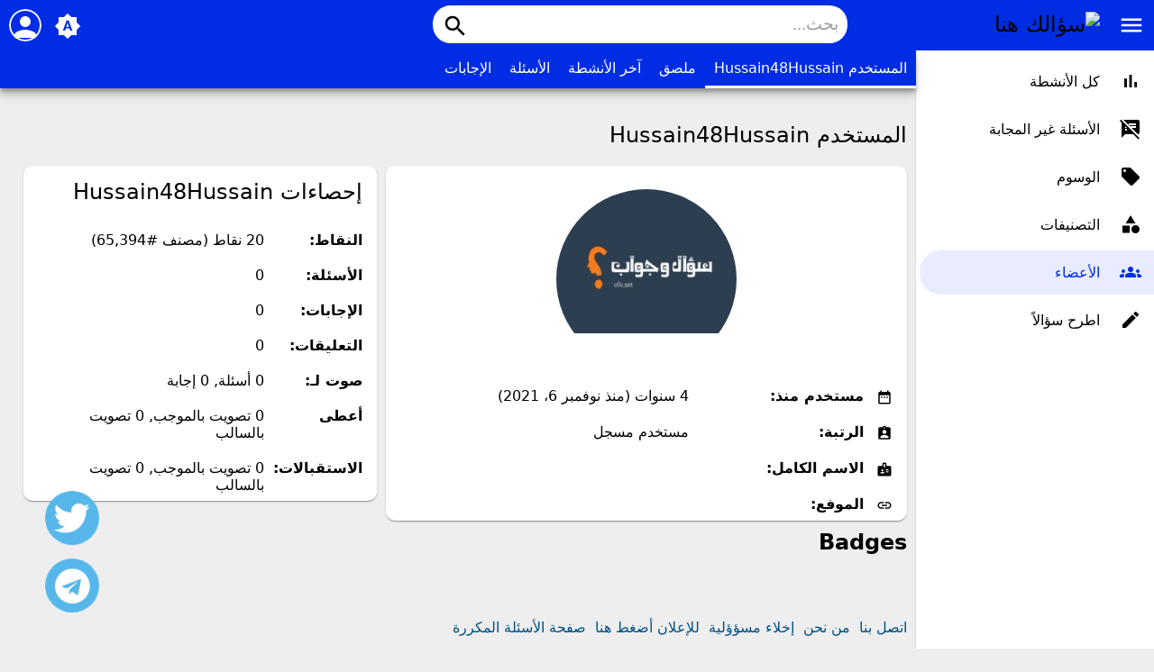

--- FILE ---
content_type: text/html; charset=utf-8
request_url: https://o0s.net/user/Hussain48Hussain
body_size: 31398
content:
<!DOCTYPE html>
<html lang="ar">
<!-- Powered by Question2Answer - http://www.question2answer.org/ -->
<head>
<meta charset="utf-8">
<title>المستخدم Hussain48Hussain - سؤالك هنا</title>
<meta name="viewport" content="width=device-width, initial-scale=1">
<meta name="theme-color" content="#002de3">
<link rel="manifest" href="../qa-theme/MayroPro-master/manifest.webmanifest">
<link rel="preconnect" href="https://fonts.googleapis.com">
<link rel="preconnect" href="https://fonts.gstatic.com" crossorigin>
<link rel="stylesheet" href="https://fonts.googleapis.com/icon?family=Material+Icons">
<link rel="stylesheet" href="../qa-theme/MayroPro-master/qa-styles.min.css?1.8.6">
<link rel="stylesheet" href="../qa-theme/MayroPro-master/qa-styles-rtl.min.css?1.8.6">
<link rel="stylesheet" href="../qa-plugin/q2a-social-share-master/css/social-share.css?1.6.1">
<style type="text/css"></style>
<link rel="search" type="application/opensearchdescription+xml" title="سؤالك هنا" href="../opensearch.xml">
<!-- Global site tag (gtag.js) - Google Analytics -->
<script async src="https://www.googletagmanager.com/gtag/js?id=UA-172995569-1"></script>
<script>
  window.dataLayer = window.dataLayer || [];
  function gtag(){dataLayer.push(arguments);}
  gtag('js', new Date());

  gtag('config', 'UA-172995569-1');
</script>

<!-- Google Tag Manager -->
<script>(function(w,d,s,l,i){w[l]=w[l]||[];w[l].push({'gtm.start':
new Date().getTime(),event:'gtm.js'});var f=d.getElementsByTagName(s)[0],
j=d.createElement(s),dl=l!='dataLayer'?'&l='+l:'';j.async=true;j.src=
'https://www.googletagmanager.com/gtm.js?id='+i+dl;f.parentNode.insertBefore(j,f);
})(window,document,'script','dataLayer','GTM-WDPBHRH');</script>
<!-- End Google Tag Manager -->

<!-- Google Tag Manager (noscript) -->
<noscript><iframe src="https://www.googletagmanager.com/ns.html?id=GTM-WDPBHRH"
height="0" width="0" style="display:none;visibility:hidden"></iframe></noscript>
<!-- End Google Tag Manager (noscript) -->

<script async src="https://pagead2.googlesyndication.com/pagead/js/adsbygoogle.js?client=ca-pub-7033242553613036"
     crossorigin="anonymous"></script>
<!-- Pixel Code - https://l0.lc/ -->
<script defer src="https://l0.lc/pixel/q2K87BNxaipbLpvE"></script>
<!-- END Pixel Code -->
<script>
var qa_root = '..\/';
var qa_request = 'user\/Hussain48Hussain';
</script>
<script src="../qa-content/jquery-3.5.1.min.js"></script>
<script src="../qa-content/qa-global.js?1.8.6"></script>
<script src="../qa-theme/MayroPro-master/js/main.min.js?1.8.6" async></script>

					<link rel="preload" as="style" href="../qa-plugin/q2a-badges-master/css/badges-styles.min.css?v=54" onload="this.onload=null;this.rel='stylesheet'">
					<noscript><link rel="stylesheet" href="../qa-plugin/q2a-badges-master/css/badges-styles.min.css?v=54"></noscript>
				

					<link rel="preload" as="style" href="../qa-plugin/q2a-badges-master/css/badges-rtl-style.css?v=54" onload="this.onload=null;this.rel='stylesheet'">
					<noscript><link rel="stylesheet" href="../qa-plugin/q2a-badges-master/css/badges-rtl-style.css?v=54"></noscript>
				
</head>
<body
class="qa-template-user qa-body-js-off"
dir="rtl"
>
<script>
var b = document.getElementsByTagName('body')[0];
b.className = b.className.replace('qa-body-js-off', 'qa-body-js-on');
</script>
<!-- Histats.com  (div with counter) --><div id="histats_counter"></div>
<!-- Histats.com  START  (aync)-->
<script type="text/javascript">var _Hasync= _Hasync|| [];
_Hasync.push(['Histats.startgif', '1,4417099,4,10045,"div#histatsC {position: absolute;top:0px;left:0px;}body>div#histatsC {position: fixed;}"']);
_Hasync.push(['Histats.fasi', '1']);
_Hasync.push(['Histats.track_hits', '']);
(function() {
var hs = document.createElement('script'); hs.type = 'text/javascript'; hs.async = true;
hs.src = ('//s10.histats.com/js15_gif_as.js');
(document.getElementsByTagName('head')[0] || document.getElementsByTagName('body')[0]).appendChild(hs);
})();</script>
<noscript><a href="/" alt="" target="_blank" ><div id="histatsC"><img border="0" src="//s4is.histats.com/stats/i/4417099.gif?4417099&103"></div></a>
</noscript>
<!-- Histats.com  END  -->
      <link rel="stylesheet" href="https://use.fontawesome.com/releases/v5.4.2/css/all.css"/><a href="https://t.me/Officialo0s" class="tel" target="_blank"><i class="fab fa-telegram t"></i></a><style>.tel{position:fixed;width:60px;height:60px;bottom:40px;left:50px;background-color:#57b7eb;color:#FFF;border-radius:50px;text-align:center;font-size:40px;z-index:100} .t{color:#FFF;margin-top:10px} .tel{animation:pulse 2s infinite} .tel:hover{box-shadow: 2px 2px 11px rgb(0 0 0 / 70%);}   @keyframes btnun-what{10%{transform:translate(0,200px)}50%{transform:translate(0,-40px)}70%{transform:scale(1.1)}} @keyframes pulse{50%{transform:scale(1.1)}}   </style>
<div class="qa-body-wrapper">
<div class="qa-header">
<div class="qa-logo">
<a href="../" class="qa-logo-link" title="سؤالك هنا"><img src="https://up6.cc/2024/01/170505769774591.gif" width="200" height="40" alt="سؤالك هنا"></a>
</div>
<i id="menu-toggle" onclick="toggleMenu()" class="material-icons">menu</i>
<i id="search-toggle"  onclick="toggleSearch()" class="material-icons">search</i>
<div id="user-toggle" onclick="toggleUser()">
<div class="login-person"><i class="material-icons">person</i></div>
</div>
<div id="qa-nav-user">
<div class="qa-nav-user">
<ul class="qa-nav-user-list">
<li class="qa-nav-user-item qa-nav-user-login">
<a href="../login?to=user%2FHussain48Hussain" class="qa-nav-user-link">تسجيل الدخول</a>
</li>
<li class="qa-nav-user-item qa-nav-user-register">
<a href="../register?to=user%2FHussain48Hussain" class="qa-nav-user-link">تسجيل</a>
</li>
</ul>
<div class="qa-nav-user-clear">
</div>
</div>
<div id="qa-nav-user-clear" onclick="toggleUser()"></div>
</div>
<div id="qa-search">
<div class="qa-search">
<form method="get" action="../search">
<input type="text" placeholder="بحث..." name="q" value="" class="qa-search-field">
<button type="submit" class="qa-search-button"><i class="material-icons">search</i></button>
</form>
</div>
</div>
<div class="fab">
<i id="theme-toggle" class="material-icons" onclick="toggleTheme(this)" title="System default">brightness_auto</i>
</div>
<div id="qa-nav-main">
<div class="qa-logo">
<a href="../" class="qa-logo-link" title="سؤالك هنا"><img src="https://up6.cc/2024/01/170505769774591.gif" width="200" height="40" alt="سؤالك هنا"></a>
</div>
<div class="qa-nav-main">
<ul class="qa-nav-main-list">
<li class="qa-nav-main-item qa-nav-main-activity">
<a href="../activity" class="qa-nav-main-link">كل الأنشطة</a>
</li>
<li class="qa-nav-main-item qa-nav-main-unanswered">
<a href="../unanswered" class="qa-nav-main-link">الأسئلة غير المجابة</a>
</li>
<li class="qa-nav-main-item qa-nav-main-tag">
<a href="../tags" class="qa-nav-main-link">الوسوم</a>
</li>
<li class="qa-nav-main-item qa-nav-main-categories">
<a href="../categories" class="qa-nav-main-link">التصنيفات</a>
</li>
<li class="qa-nav-main-item qa-nav-main-user">
<a href="../users" class="qa-nav-main-link qa-nav-main-selected">الأعضاء</a>
</li>
<li class="qa-nav-main-item qa-nav-main-ask">
<a href="../ask" class="qa-nav-main-link">اطرح سؤالاً</a>
</li>
</ul>
<div class="qa-nav-main-clear">
</div>
</div>
</div>
<div id="qa-nav-main-clear" onclick="toggleMenu()"></div>
<div class="qa-nav-sub">
<ul class="qa-nav-sub-list">
<li class="qa-nav-sub-item qa-nav-sub-profile">
<a href="../user/Hussain48Hussain" class="qa-nav-sub-link qa-nav-sub-selected">المستخدم Hussain48Hussain</a>
</li>
<li class="qa-nav-sub-item qa-nav-sub-wall">
<a href="../user/Hussain48Hussain/wall" class="qa-nav-sub-link">ملصق</a>
</li>
<li class="qa-nav-sub-item qa-nav-sub-activity">
<a href="../user/Hussain48Hussain/activity" class="qa-nav-sub-link">آخر الأنشطة</a>
</li>
<li class="qa-nav-sub-item qa-nav-sub-questions">
<a href="../user/Hussain48Hussain/questions" class="qa-nav-sub-link">الأسئلة</a>
</li>
<li class="qa-nav-sub-item qa-nav-sub-answers">
<a href="../user/Hussain48Hussain/answers" class="qa-nav-sub-link">الإجابات</a>
</li>
</ul>
<div class="qa-nav-sub-clear">
</div>
</div>
<div class="qa-header-clear">
</div>
</div> <!-- END qa-header -->
<div class="qam-main-sidepanel">
<div class="qa-main">
<div class="qa-main-heading">
<h1>
المستخدم Hussain48Hussain
</h1>
</div>
<div class="badges-tabs-content">
<div class="qa-part-form-profile">
<form method="post" action="../user/Hussain48Hussain">
<table class="qa-form-wide-table">
<tbody id="avatar">
<tr>
<td class="qa-form-tall-data" colspan="2">
<div class="qa-form-tall-image"><a href="../user/Hussain48Hussain" class="qa-avatar-link"><img src="../?qa=image&amp;qa_blobid=2817371709964420177&amp;qa_size=250" width="250" height="200" class="qa-avatar-image" alt=""></a></div>
</td>
</tr>
</tbody>
<tr id="duration">
<td class="qa-form-wide-label">
مستخدم منذ:
</td>
<td class="qa-form-wide-data">
<span class="qa-form-wide-static">4 سنوات (منذ نوفمبر 6، 2021)</span>
</td>
</tr>
<tr id="level">
<td class="qa-form-wide-label">
الرتبة:
</td>
<td class="qa-form-wide-data">
<span class="qa-form-wide-static">مستخدم مسجل</span>
</td>
</tr>
<tr id="userfield-1">
<td class="qa-form-wide-label">
الاسم الكامل:
</td>
<td class="qa-form-wide-data">
<span class="qa-form-wide-static"></span>
</td>
</tr>
<tr id="userfield-3">
<td class="qa-form-wide-label">
الموفع:
</td>
<td class="qa-form-wide-data">
<span class="qa-form-wide-static"></span>
</td>
</tr>
</table>
</form>
</div>
<div class="qa-part-form-activity">
<h2><span id="activity">إحصاءات Hussain48Hussain</span></h2>
<table class="qa-form-wide-table">
<tr id="points">
<td class="qa-form-wide-label">
النقاط:
</td>
<td class="qa-form-wide-data">
<span class="qa-form-wide-static"><span class="qa-uf-user-points">20</span> نقاط (مصنف #<span class="qa-uf-user-rank">65,394</span>)</span>
</td>
</tr>
<tr id="questions">
<td class="qa-form-wide-label">
الأسئلة:
</td>
<td class="qa-form-wide-data">
<span class="qa-form-wide-static"><span class="qa-uf-user-q-posts">0</span></span>
</td>
</tr>
<tr id="answers">
<td class="qa-form-wide-label">
الإجابات:
</td>
<td class="qa-form-wide-data">
<span class="qa-form-wide-static"><span class="qa-uf-user-a-posts">0</span></span>
</td>
</tr>
<tr id="comments">
<td class="qa-form-wide-label">
التعليقات:
</td>
<td class="qa-form-wide-data">
<span class="qa-form-wide-static"><span class="qa-uf-user-c-posts">0</span></span>
</td>
</tr>
<tr id="votedon">
<td class="qa-form-wide-label">
صوت لـ:
</td>
<td class="qa-form-wide-data">
<span class="qa-form-wide-static"><span class="qa-uf-user-q-votes">0</span> أسئلة, <span class="qa-uf-user-a-votes">0</span> إجابة</span>
</td>
</tr>
<tr id="votegave">
<td class="qa-form-wide-label">
أعطى
</td>
<td class="qa-form-wide-data">
<span class="qa-form-wide-static"><span class="qa-uf-user-upvotes">0</span> تصويت بالموجب, <span class="qa-uf-user-downvotes">0</span> تصويت بالسالب</span>
</td>
</tr>
<tr id="votegot">
<td class="qa-form-wide-label">
الاستقبالات:
</td>
<td class="qa-form-wide-data">
<span class="qa-form-wide-static"><span class="qa-uf-user-upvoteds">0</span> تصويت بالموجب, <span class="qa-uf-user-downvoteds">0</span> تصويت بالسالب</span>
</td>
</tr>
</table>
</div>
<div class="qa-part-message-list">
<h2><span id="wall">ملصق لـ Hussain48Hussain</span></h2>
<div class="qa-error">
يرجى يا <a href="../login?to=user%2FHussain48Hussain">تسجيل الدخول</a> أو<a href="../register?to=user%2FHussain48Hussain">الاشتراك</a> للمشاركة في هذا ملصق الحائط.
</div>
<form name="wallpost" method="post" action="../user/Hussain48Hussain#wall">
<div class="qa-message-list-form">
<input name="qa_click" type="hidden" value="">
<input name="handle" type="hidden" value="Hussain48Hussain">
<input name="start" type="hidden" value="0">
<input name="code" type="hidden" value="0-1763730755-04ef6cf5c48dabb363909e0858a0eefc94c96bd9">
</div>
<div class="qa-message-list" id="wallmessages">
</div> <!-- END qa-message-list -->
</form>
</div>
<div class="qa-part-form-badges-list">
<h2>Badges</h2>
</div>
</div>
</div> <!-- END qa-main -->
<div class="qa-sidepanel">
<div class="qa-sidebar">
أسئلة وأجوبة | أسئلة و جواب | سؤالك هنا على جوجل | سؤالك هنا معلومات عامة | سؤالك هنا قصيرة | مسابقة سؤالك هنا | سؤالك هنا ديني | سؤالك هنا صعب | أسئلة واجوبة ذكاء | اريد إجابة سؤال | أسئلة عامة صعبة | فقرة سؤالك هنا | سؤالك هنا في الدين | أسئلة عامة سهلة | سؤال | وجواب | google | موقع | الإسلام | البحث | كتب | جواب | نتيجة | world | أسئلة | للمسابقات | مركز | مكتبة | محمد | com | لعبة | موسوعة | health | مجموعة | خدمات | اسئلة | app | التطبيقات | play | والجواب | support | واجوبة | عربي | سهلة | ومنوعة | صفحة | ألف | علم | الأعشاب | edition | وزارة | الأطفال | مكان | كتاب | pdf | الموقع | الرسمي | الشباب | عامة | الأسئلة | الدولي | العلامة | فيروس | سؤالك هنا | الإسلام سؤال | وجواب سؤال | وجواب الإسلام | support سؤال | عربي سؤال | ألف سؤال | كتاب سؤال | com سؤال | لعبة سؤال | الإسلام سؤالك هنا | وجواب سؤالك هنا | سؤالك هنا الإسلام | سؤالك هنا سؤال | وجواب الإسلام سؤال | سؤال و جواب | وجواب في علم | google سؤال | support سؤالك هنا | عربي سؤالك هنا | ألف سؤالك هنا | كتاب سؤالك هنا | لعبة سؤالك هنا | سؤالك هنا الإسلام سؤال | سؤالك هنا سؤالك هنا | وجواب الإسلام سؤالك هنا | سؤالك هنا في علم | وجواب في علم الأعشاب | google سؤالك هنا | سؤالك هنا الإسلام سؤالك هنا | سؤالك هنا في علم الأعشاب | ألف سؤالك هنا في علم | ألف سؤالك هنا في علم الأعشاب.
</div>
<div class="qa-widgets-side qa-widgets-side-low">
<div class="qa-widget-side qa-widget-side-low">
<h2>التصنيفات</h2>
<ul class="qa-nav-cat-list qa-nav-cat-list-1">
<li class="qa-nav-cat-item qa-nav-cat-all">
<a href="../" class="qa-nav-cat-link qa-nav-cat-selected">جميع التصنيفات</a>
</li>
<li class="qa-nav-cat-item qa-nav-cat-home">
<a href="../home" class="qa-nav-cat-link" title="قسم &quot;البوابة العامة&quot; هو قسم يهدف إلى توفير مجموعة متنوعة من المعلومات والمواضيع التي تهم القراء بشكل عام. يشمل هذا القسم مقالات ومواضيع تتناول مجموعة واسعة من المواضيع مثل الصحة والعافية، التكنولوجيا، الثقافة والفنون، الأخبار والأحداث العالمية، السفر والسياحة، التنمية الشخصية والأعمال، والعديد من المجالات الأخرى. يهدف القسم إلى تزويد القراء بمعلومات شاملة ومفيدة في مجموعة متنوعة من المواضيع، مما يساعدهم على البقاء على اطلاع دائم بكل ما هو جديد ومثير في العالم من حولهم.">البوابة العامة</a>
<span class="qa-nav-cat-note">(222)</span>
</li>
<li class="qa-nav-cat-item qa-nav-cat-بوابة-الرياضة">
<a href="../%D8%A8%D9%88%D8%A7%D8%A8%D8%A9-%D8%A7%D9%84%D8%B1%D9%8A%D8%A7%D8%B6%D8%A9" class="qa-nav-cat-link" title="قسم &quot;بوابة الرياضة&quot; هو قسم متخصص يهدف إلى تغطية أحدث الأخبار والأحداث المتعلقة بمجال الرياضة. يقدم هذا القسم مقالات وتقارير مفصلة عن مختلف الرياضات، بما في ذلك كرة القدم، كرة السلة، التنس، رياضات القوى وغيرها. يشمل المحتوى الرياضي أيضًا مقابلات حصرية مع الرياضيين والمدربين، وتحليلات فنية واستعراضات للأحداث الرياضية الكبرى. بفضل هذا القسم، يمكن للقراء الحصول على معلومات موثوقة وشاملة حول عالم الرياضة والبقاء على اطلاع دائم بكل ما يجري في هذا المجال المثير والمحفوف بالتحديات.">بوابة الرياضة</a>
<span class="qa-nav-cat-note">(27)</span>
</li>
<li class="qa-nav-cat-item qa-nav-cat-Islamic">
<a href="../Islamic" class="qa-nav-cat-link" title="قسم &quot;البوابة الإسلامية&quot; هو قسم مخصص لتقديم المعرفة والموارد المتعلقة بالإسلام والثقافة الإسلامية. يشمل هذا القسم مقالات وتفسيرات للقرآن الكريم، ومقالات تعليمية تغطي مواضيع مثل العقيدة والشريعة الإسلامية، والسنة النبوية، والتاريخ الإسلامي، والأخلاق والقيم الإسلامية. يوفر القسم أيضًا نصائح وإرشادات فيما يتعلق بالصلاة، والصيام، والحج، وغيرها من العبادات الإسلامية. بفضل هذا القسم، يمكن للقراء الحصول على مصادر موثوقة وشاملة لفهم الإسلام وممارسة العبادات الإسلامية بطريقة صحيحة، وزيادة الوعي بالقيم والتعاليم الإسلامية.">البوابة الإسلامية</a>
<span class="qa-nav-cat-note">(187)</span>
</li>
<li class="qa-nav-cat-item qa-nav-cat-cal">
<a href="../cal" class="qa-nav-cat-link" title="قسم &quot;الثقافة والأدب&quot; هو قسم يهتم بتناول المواضيع المتعلقة بالثقافة العامة والأدب. يشمل هذا القسم مقالات ومواضيع تتناول التراث الثقافي، الأدب الكلاسيكي والمعاصر، الفنون، الفلسفة، العلوم الاجتماعية، التاريخ، والثقافات المختلفة حول العالم. يهدف القسم إلى تعزيز الوعي الثقافي للقراء وتوسيع آفاقهم الثقافية، وتقديم مقالات تحليلية ونقدية في مجالات الأدب والفنون. يعتبر القسم مصدرًا قيمًا لمحبي الأدب والثقافة الذين يسعون للاستكشاف والتعرف على مختلف الجوانب الثقافية والأدبية المتنوعة.">بوابة الثقافة والأدب</a>
<span class="qa-nav-cat-note">(82)</span>
</li>
<li class="qa-nav-cat-item qa-nav-cat-jap">
<a href="../jap" class="qa-nav-cat-link" title="قسم &quot;بوابة حكم وأمثال&quot; هو قسم يهدف إلى تقديم مجموعة متنوعة من الحكم والأمثال التي تحمل في طياتها الحكمة والمعاني العميقة. يشمل هذا القسم مجموعة متنوعة من الأمثال الشعبية والحكم القديمة من مختلف الثقافات والتقاليد. تُقدم هذه الأمثال والحكم تعاليم ونصائح قيمة للحياة، تشجع على التأمل والتفكير العميق، وتوفر نصائح عملية للتعامل مع مختلف جوانب الحياة. يُعتبر هذا القسم مصدرًا للإلهام والتأمل، ويساعد القراء على اكتشاف الحكمة والمعرفة المنقولة من جيل إلى جيل. سواء كنت تبحث عن الحكم القديمة التقليدية أو الأمثال المعاصرة، ستجد في هذا القسم مجموعة غنية ومتنوعة من الحكم والأمثال التي تضيف قيمة إلى حياتك اليومية.">بوابة حكم وأمثال</a>
<span class="qa-nav-cat-note">(2)</span>
</li>
<li class="qa-nav-cat-item qa-nav-cat-pal">
<a href="../pal" class="qa-nav-cat-link" title="قسم &quot;بوابة السياسة والقانون&quot; هو قسم متخصص يهتم بتغطية المواضيع والأحداث المتعلقة بالسياسة والقانون على الصعيد المحلي والدولي. يشمل هذا القسم تحليلات وتقارير حول القضايا السياسية والتطورات الحكومية، إضافة إلى الموضوعات المتعلقة بالقوانين والتشريعات المختلفة. يهدف القسم إلى توفير معلومات شاملة حول السياسة والقانون وتسليط الضوء على قضايا ساخنة ومثيرة للاهتمام في هذا المجال. بفضل الله ثم بفضل هذا القسم، يمكن للقراء البقاء على اطلاع دائم بالأحداث السياسية الجارية وفهم التأثيرات والتحولات القانونية التي تحدث في العالم.">بوابة السياسة والقانون</a>
<span class="qa-nav-cat-note">(25)</span>
</li>
<li class="qa-nav-cat-item qa-nav-cat-dav">
<a href="../dav" class="qa-nav-cat-link" title="قسم &quot;بوابة الأحلام والرؤى&quot; هو قسم مخصص لاستكشاف وفهم عالم الأحلام والرؤى. يشمل هذا القسم مقالات ومواضيع تتناول فهم الأحلام، تفسيرها، والتأمل في رموزها ورسائلها المحتملة. يهدف القسم إلى تزويد القراء بالمعرفة والأدوات اللازمة لفهم الأحلام والاستفادة منها في الحياة اليومية. يتناول القسم أيضًا الرؤى والتأملات الروحية، ويقدم نصائح وتوجيهات لتعزيز التواصل مع العالم الروحي واستخدام الرؤى في رحلة النمو الشخصي والروحي. بفضل هذا القسم، يمكن للقراء استكشاف العوالم الغامضة والملهمة للأحلام والرؤى، واستخدامها كمصدر للإلهام والتوجيه في حياتهم.">بوابة الأحلام والرؤى</a>
<span class="qa-nav-cat-note">(0)</span>
</li>
<li class="qa-nav-cat-item qa-nav-cat-بوابة-السياحة-والآثار">
<a href="../%D8%A8%D9%88%D8%A7%D8%A8%D8%A9-%D8%A7%D9%84%D8%B3%D9%8A%D8%A7%D8%AD%D8%A9-%D9%88%D8%A7%D9%84%D8%A2%D8%AB%D8%A7%D8%B1" class="qa-nav-cat-link">بوابة السياحة والآثار</a>
<span class="qa-nav-cat-note">(5)</span>
</li>
<li class="qa-nav-cat-item qa-nav-cat-بوابة-العلوم">
<a href="../%D8%A8%D9%88%D8%A7%D8%A8%D8%A9-%D8%A7%D9%84%D8%B9%D9%84%D9%88%D9%85" class="qa-nav-cat-link">بوابة العلوم</a>
<span class="qa-nav-cat-note">(281)</span>
</li>
<li class="qa-nav-cat-item qa-nav-cat-بوابة-الطب-والصحة">
<a href="../%D8%A8%D9%88%D8%A7%D8%A8%D8%A9-%D8%A7%D9%84%D8%B7%D8%A8-%D9%88%D8%A7%D9%84%D8%B5%D8%AD%D8%A9" class="qa-nav-cat-link">بوابة الطب والصحة</a>
<span class="qa-nav-cat-note">(45)</span>
</li>
<li class="qa-nav-cat-item qa-nav-cat-بوابة-الرجيم-واللياقة">
<a href="../%D8%A8%D9%88%D8%A7%D8%A8%D8%A9-%D8%A7%D9%84%D8%B1%D8%AC%D9%8A%D9%85-%D9%88%D8%A7%D9%84%D9%84%D9%8A%D8%A7%D9%82%D8%A9" class="qa-nav-cat-link">بوابة الرجيم واللياقة</a>
<span class="qa-nav-cat-note">(7)</span>
</li>
<li class="qa-nav-cat-item qa-nav-cat-بوابة-الاقتصاد-والتجارة">
<a href="../%D8%A8%D9%88%D8%A7%D8%A8%D8%A9-%D8%A7%D9%84%D8%A7%D9%82%D8%AA%D8%B5%D8%A7%D8%AF-%D9%88%D8%A7%D9%84%D8%AA%D8%AC%D8%A7%D8%B1%D8%A9" class="qa-nav-cat-link">بوابة الاقتصاد والتجارة</a>
<span class="qa-nav-cat-note">(5)</span>
</li>
<li class="qa-nav-cat-item qa-nav-cat-بوابة-المرأة-والطفل">
<a href="../%D8%A8%D9%88%D8%A7%D8%A8%D8%A9-%D8%A7%D9%84%D9%85%D8%B1%D8%A3%D8%A9-%D9%88%D8%A7%D9%84%D8%B7%D9%81%D9%84" class="qa-nav-cat-link" title="الأسرة و الطفل تربية الطفل الرسوم المتحركة ألعاب الأطفال التعليم و التدريب روضة الأطفال المدارس التعليم الإبتدائي التعليم الإعدادي الجامعات البرمجة اللغوية العصبية شهادة الدكتوراه التعليم الجامعي التعليم الثانوي الدورات التدريبية شهادة الماجستير شهادة الماستر التدريب الصيفي العلوم علم النفس التاريخ الكيمياء الفلسفة علم الإجتماع الطب علم الفلك الجغرافيا الفيزياء اللغات العلوم السياسية الرياضيات الهندسة الزراعة">بوابة المرأة والطفل</a>
<span class="qa-nav-cat-note">(2)</span>
</li>
<li class="qa-nav-cat-item qa-nav-cat-بوابة-العلاقات-الإنسانية">
<a href="../%D8%A8%D9%88%D8%A7%D8%A8%D8%A9-%D8%A7%D9%84%D8%B9%D9%84%D8%A7%D9%82%D8%A7%D8%AA-%D8%A7%D9%84%D8%A5%D9%86%D8%B3%D8%A7%D9%86%D9%8A%D8%A9" class="qa-nav-cat-link">بوابة العلاقات الإنسانية</a>
<span class="qa-nav-cat-note">(2)</span>
</li>
<li class="qa-nav-cat-item qa-nav-cat-بوابة-الهوايات-والانترنت">
<a href="../%D8%A8%D9%88%D8%A7%D8%A8%D8%A9-%D8%A7%D9%84%D9%87%D9%88%D8%A7%D9%8A%D8%A7%D8%AA-%D9%88%D8%A7%D9%84%D8%A7%D9%86%D8%AA%D8%B1%D9%86%D8%AA" class="qa-nav-cat-link">بوابة الهوايات والانترنت</a>
<span class="qa-nav-cat-note">(10)</span>
</li>
<li class="qa-nav-cat-item qa-nav-cat-بوابة-الالكترونيات-والصيانة">
<a href="../%D8%A8%D9%88%D8%A7%D8%A8%D8%A9-%D8%A7%D9%84%D8%A7%D9%84%D9%83%D8%AA%D8%B1%D9%88%D9%86%D9%8A%D8%A7%D8%AA-%D9%88%D8%A7%D9%84%D8%B5%D9%8A%D8%A7%D9%86%D8%A9" class="qa-nav-cat-link">بوابة الالكترونيات والصيانة</a>
<span class="qa-nav-cat-note">(27)</span>
</li>
<li class="qa-nav-cat-item qa-nav-cat-بوابة-موقع-سؤال-وجواب">
<a href="../%D8%A8%D9%88%D8%A7%D8%A8%D8%A9-%D9%85%D9%88%D9%82%D8%B9-%D8%B3%D8%A4%D8%A7%D9%84-%D9%88%D8%AC%D9%88%D8%A7%D8%A8" class="qa-nav-cat-link">بوابة موقع سؤال وجواب</a>
<span class="qa-nav-cat-note">(4)</span>
</li>
<li class="qa-nav-cat-item qa-nav-cat-بوابة-الهواتف-الذكية">
<a href="../%D8%A8%D9%88%D8%A7%D8%A8%D8%A9-%D8%A7%D9%84%D9%87%D9%88%D8%A7%D8%AA%D9%81-%D8%A7%D9%84%D8%B0%D9%83%D9%8A%D8%A9" class="qa-nav-cat-link">بوابة الهواتف الذكية</a>
<span class="qa-nav-cat-note">(4)</span>
</li>
<li class="qa-nav-cat-item qa-nav-cat-بوابة-الكلمات-الدلالية">
<a href="../%D8%A8%D9%88%D8%A7%D8%A8%D8%A9-%D8%A7%D9%84%D9%83%D9%84%D9%85%D8%A7%D8%AA-%D8%A7%D9%84%D8%AF%D9%84%D8%A7%D9%84%D9%8A%D8%A9" class="qa-nav-cat-link">بوابة الكلمات الدلالية</a>
<span class="qa-nav-cat-note">(99)</span>
</li>
<li class="qa-nav-cat-item qa-nav-cat-نصائح-وتجارب">
<a href="../%D9%86%D8%B5%D8%A7%D8%A6%D8%AD-%D9%88%D8%AA%D8%AC%D8%A7%D8%B1%D8%A8" class="qa-nav-cat-link">نصائح وتجارب</a>
<span class="qa-nav-cat-note">(3)</span>
</li>
<li class="qa-nav-cat-item qa-nav-cat-english">
<a href="../english" class="qa-nav-cat-link" title="The Department of English presents here every subject in English">English</a>
<span class="qa-nav-cat-note">(1)</span>
</li>
<li class="qa-nav-cat-item qa-nav-cat-شارب-شوتر-sharpshooter">
<a href="../%D8%B4%D8%A7%D8%B1%D8%A8-%D8%B4%D9%88%D8%AA%D8%B1-sharpshooter" class="qa-nav-cat-link" title="قسم يختص ب أسئلة واستفسارات الشارب شوتر .. للايفون والاندرويد">شارب شوتر | SharpShooter</a>
<span class="qa-nav-cat-note">(2)</span>
</li>
</ul>
<div class="qa-nav-cat-clear">
</div>
</div>
</div>
<a href="https://www.dmca.com/r/eeypx81" target="_blank"><img src="https://up6.cc/2023/05/168494199993561.png" alt="حقوق الملكية الفكرية" ></a>
<div class="qa-widgets-side qa-widgets-side-bottom">
<div class="qa-widget-side qa-widget-side-bottom">
<div class="qa-activity-count">
<p class="qa-activity-count-item">
<span class="qa-activity-count-data">1.9ألف</span> أسئلة
</p>
<p class="qa-activity-count-item">
<span class="qa-activity-count-data">827</span> إجابة
</p>
<p class="qa-activity-count-item">
<span class="qa-activity-count-data">23</span> تعليقات
</p>
<p class="qa-activity-count-item">
<span class="qa-activity-count-data">255ألف</span> مستخدم
</p>
</div>
</div>
</div>
</div>
</div>
<div class="qa-footer">
<div class="qa-nav-footer">
<ul class="qa-nav-footer-list">
<li class="qa-nav-footer-item qa-nav-footer-feedback">
<a href="../feedback" class="qa-nav-footer-link">اتصل بنا</a>
</li>
<li class="qa-nav-footer-item qa-nav-footer-aboutus">
<a href="../aboutus" class="qa-nav-footer-link">من نحن</a>
</li>
<li class="qa-nav-footer-item qa-nav-footer-إخلاء-مسؤؤلية">
<a href="../%D8%A5%D8%AE%D9%84%D8%A7%D8%A1-%D9%85%D8%B3%D8%A4%D8%A4%D9%84%D9%8A%D8%A9" class="qa-nav-footer-link">إخلاء مسؤؤلية</a>
</li>
<li class="qa-nav-footer-item qa-nav-footer-custom-19">
<a href="https://wa.me/966581727712" class="qa-nav-footer-link" target="_blank">للإعلان أضغط هنا</a>
</li>
<li class="qa-nav-footer-item qa-nav-footer-faq">
<a href="../faq" class="qa-nav-footer-link">صفحة الأسئلة المكررة</a>
</li>
</ul>
<div class="qa-nav-footer-clear">
</div>
</div>
<div class="qa-attribution">
<a href="https://github.com/MominRaza/MayroPro">MayroPro Theme</a> by <a href="https://mominraza.github.io">Momin Raza</a>
</div>
<div class="qa-attribution">
Powered by <a href="http://www.question2answer.org/">Question2Answer</a>
</div>
<div class="qa-footer-clear">
</div>
</div> <!-- END qa-footer -->
</div> <!-- END body-wrapper -->
<a href="https://info.flagcounter.com/Qmj3"><img src="https://s05.flagcounter.com/count2/Qmj3/bg_FFFFFF/txt_000000/border_CCCCCC/columns_2/maxflags_10/viewers_0/labels_1/pageviews_1/flags_0/percent_0/" alt="Flag Counter" border="0"></a>

      <link rel="stylesheet" href="https://use.fontawesome.com/releases/v5.4.2/css/all.css"/><a style="margin-bottom:75px;" href="https://twitter.com/Officialo0s" class="tel" target="_blank"><i class="fab fa-twitter t"></i></a>
<div style="position:absolute;overflow:hidden;clip:rect(0 0 0 0);height:0;width:0;margin:0;padding:0;border:0;">
<span id="qa-waiting-template" class="qa-waiting">...</span>
</div>
</body>
<!-- Powered by Question2Answer - http://www.question2answer.org/ -->
</html>


--- FILE ---
content_type: text/html; charset=utf-8
request_url: https://www.google.com/recaptcha/api2/aframe
body_size: 268
content:
<!DOCTYPE HTML><html><head><meta http-equiv="content-type" content="text/html; charset=UTF-8"></head><body><script nonce="oZv-QEhW1pumXyIEzU2r6Q">/** Anti-fraud and anti-abuse applications only. See google.com/recaptcha */ try{var clients={'sodar':'https://pagead2.googlesyndication.com/pagead/sodar?'};window.addEventListener("message",function(a){try{if(a.source===window.parent){var b=JSON.parse(a.data);var c=clients[b['id']];if(c){var d=document.createElement('img');d.src=c+b['params']+'&rc='+(localStorage.getItem("rc::a")?sessionStorage.getItem("rc::b"):"");window.document.body.appendChild(d);sessionStorage.setItem("rc::e",parseInt(sessionStorage.getItem("rc::e")||0)+1);localStorage.setItem("rc::h",'1763730759432');}}}catch(b){}});window.parent.postMessage("_grecaptcha_ready", "*");}catch(b){}</script></body></html>

--- FILE ---
content_type: text/css
request_url: https://o0s.net/qa-plugin/q2a-badges-master/css/badges-rtl-style.css?v=54
body_size: 762
content:
/*
	Plugin Name: Q2A Badges
	RTL Styles
*/

.badge-notify {
    padding: 1rem 2rem 1rem 0rem;
}
.badge-bronze, .badge-silver, .badge-gold {
    padding: 2px 7px 2px 10px;
    border-top-left-radius: 10px;
    border-bottom-left-radius: 10px;
    border-top-right-radius: 30px;
    border-bottom-right-radius: 30px;
	text-align: right;
}
.badge-bronze:before, .badge-silver:before, .badge-gold:before {
    margin-right: 0;
    margin-left: 5px;
}

/* Badges page */
/*
.badge-entry-row-title td:nth-child(3),
.badge-entry-badge td:nth-child(3) {
    text-align: left;
}
*/

/* Badge Widget */
.qa-badges-widget h2 span.svg-icon {
    margin-right: initial;
	margin-left: 0.5rem;
}

@media (max-width: 630px){
	.badge-notify {
		padding: 1rem 1rem 1rem 0rem;
	}
}

--- FILE ---
content_type: text/css
request_url: https://o0s.net/qa-theme/MayroPro-master/qa-styles-rtl.min.css?1.8.6
body_size: 7411
content:
body{direction:rtl}input[type=checkbox],input[type=radio]{margin-right:0;margin-left:10px}.qa-logo-link{margin-left:0;margin-right:60px}#menu-toggle{left:unset;right:10px}#search-toggle{right:unset;left:56px}#user-toggle{right:unset;left:10px}#user-toggle i{margin-left:0;margin-right:-2px}#search-toggle.active{left:unset;right:10px}.qa-nav-user{right:unset;left:40px;transform-origin:0 0}.qa-nav-user-link{padding:10px 64px 10px 0}.qa-search{transform-origin:left}.qa-search-field{margin-left:0;margin-right:5px}.qa-search-button{right:unset;left:10px}.qa-nav-main{transform:translateX(264px);left:unset;right:0}#qa-nav-main .qa-logo{transform:translateX(264px);left:unset;right:0;border-radius:30px 0 0 0}#qa-nav-main .qa-logo .qa-logo-link{margin-left:0;margin-right:16px}.qa-nav-main-link{padding:15px 60px 15px 0;border-radius:25px 0 0 25px}.qa-nav-main-link::before{margin-left:0;margin-right:-46px}.qa-nav-user-link::before{margin-left:0;margin-right:-41px}.qa-favorite-image::before{margin-left:-7px}.qa-q-view-closed span,.qa-q-view-follows a{margin-left:0;margin-right:-24px}.qa-q-view-closed,.qa-q-view-follows{padding-left:0;padding-right:40px}.qa-q-view-closed::before,.qa-q-view-follows::before{left:unset;right:12px}.qa-widgets-full-top{margin-right:0!important}.qa-main-heading h1{margin-right:0;margin-left:10px}.qa-q-list-item.qa-q-favorited{border-left:0;border-right:3px solid var(--selected);border-radius:4px 0 0 4px;padding-left:16px;padding-right:13px}.qam-q-post-meta{padding-left:0;padding-right:50px;margin-right:0;margin-left:18px}.qa-q-view-main>.qam-q-post-meta{padding-left:0;padding-right:60px}.qa-c-list-item .qam-q-post-meta{padding-left:0;padding-right:30px}.qa-template-user-activity .qam-q-post-meta,.qa-template-user-answers .qam-q-post-meta,.qa-template-user-questions .qam-q-post-meta{padding-right:0}.qa-a-item-avatar,.qa-c-item-avatar,.qa-message-avatar,.qa-q-item-avatar,.qa-q-view-avatar{margin-left:0;margin-right:-50px}.qa-q-view-avatar{margin-right:-60px}.qa-c-item-avatar{margin-right:-30px}.qa-part-form-profile .qa-avatar-link{transform:translateX(50%)}.qa-part-form-profile .qa-form-wide-label::before{padding-right:0;padding-left:8px}.qa-q-item-tag-item,.qa-q-view-tag-item{margin-right:0;margin-left:8px}.qa-tag-link.qa-tag-favorited::before{margin-right:-4px;margin-left:6px}.qa-voting{padding-right:0;padding-left:10px;margin-right:0;margin-left:auto}.qa-template-user-activity .qa-a-count,.qa-template-user-activity .qa-view-count{padding-left:20px;padding-right:0}.qa-q-item-stats{justify-content:left}.qa-a-count-selected{padding-right:0;padding-left:22px}.qa-a-count-selected::after{margin-left:0;margin-right:5px}.qam-ask{right:unset;left:16px}.qam-ask-link{padding:14px 14px 14px 20px}.qam-ask .material-icons{margin-right:0;margin-left:12px}.qa-nav-footer-item{margin-right:0;margin-left:10px}.qa-attribution{margin-right:0;margin-left:10px}#theme-toggle1 .material-icons{left:unset;right:0;padding:19px 190px 19px 26px}.qa-form-tall-data ul{margin-left:0;margin-right:20px}.qam-stats-buttons .qa-voting{margin-right:0;margin-left:10px}.qam-stats-buttons .qa-view-count{padding-left:16px;padding-right:2px}.qa-part-custom li,.qa-post-content li{margin-left:0;margin-right:25px}.qa-post-content blockquote{padding-left:5px;padding-right:20px;border-left:0;border-right:5px solid var(--primary-light)}.qa-form-wide-label{margin-right:0;margin-left:10px}.qa-category-link.qa-cat-favorited{margin-left:0;margin-right:20px}.qa-category-link.qa-cat-favorited::before{margin-left:0;margin-right:-20px}.qa-browse-cat-link{margin-left:auto;margin-right:20px}.qa-browse-cat-link.qa-browse-cat-favorited{margin-left:auto;margin-right:40px}.qa-browse-cat-link::before{margin-left:0;margin-right:-26px}.qa-browse-cat-link.qa-browse-cat-favorited::before{margin-left:0;margin-right:-46px}.qa-browse-cat-nolink{margin-right:0;margin-left:auto}.qa-browse-cat-favorited,.qa-nav-cat-favorited{margin-left:auto;margin-right:20px}.qa-browse-cat-favorited::after,.qa-nav-cat-favorited::after{right:0;margin-left:0;margin-right:-22px}.qa-top-tags-table .qa-tag-link{padding:0 5px 0 0}.qa-top-tags-count{margin:-10px -5px -10px 0;padding:10px 10px 10px 5px;border-radius:0 4px 4px 0}.qa-user-link.qa-user-favorited{padding-left:0;padding-right:20px}.qa-user-link.qa-user-favorited::before{margin-left:0;margin-right:-20px}.qa-part-nav-list-categories h2,.qa-part-q-list h2,.qa-part-ranking-tags h2,.qa-part-ranking-users h2{margin-left:0;margin-right:60px}.qa-part-nav-list-categories h2::before,.qa-part-q-list h2::before,.qa-part-ranking-tags h2::before,.qa-part-ranking-users h2::before{margin-left:0;margin-right:-46px}.qa-favoriting input{margin-left:0;margin-right:-2px}.qa-ask-similar .qa-q-title-list,.qa-related-qs .qa-related-q-list{margin-right:0}.qam-rest-buttons{margin-left:0;margin-right:auto}.qam-q-extra-menu{right:unset;left:19px}.qa-a-list-item .qam-q-extra-menu,.qa-c-list-item .qam-q-extra-menu{right:unset;left:29px}.qam-q-extra-menu .qa-a-item-buttons,.qam-q-extra-menu .qa-c-item-buttons,.qam-q-extra-menu .qa-q-view-buttons{right:unset;left:-5px;transform-origin:0 0}.qam-q-extra-menu .qa-form-light-button{text-align:right}.qam-q-extra-menu-toggle{right:unset;left:-25px}.qa-q-item-where-pad::before,.qa-q-view-where-pad::before{content:'arrow_left'}.qam-what-2{right:unset;left:-2px}.qa-a-list-item .qam-what-2,.qa-c-list-item .qam-what-2{right:unset;left:8px}.qam-what-2 i{right:unset;left:0}.qam-what-2-body{right:unset;left:-2px;padding-right:7px;padding-left:26px;transform-origin:0 50%}.qa-a-item-flags span,.qa-c-item-flags span,.qa-q-view-flags span{padding-left:0;padding-right:24px}.qa-a-item-flags-pad::before,.qa-c-item-flags-pad::before,.qa-q-view-flags-pad::before{margin-left:0;margin-right:-56px}.qa-feed-link{margin-left:0;margin-right:36px}.qa-feed-link::before{margin-left:0;margin-right:-36px}.qa-page-prev::before{content:'arrow_forward_ios'}.qa-page-next::before{content:'arrow_back_ios_new'}@media (min-width:768px){.qa-attribution{float:right}.qa-attribution:nth-child(3){padding-left:0;padding-right:10px;border-left:0;border-right:1px solid var(--on-surface)}}@media (min-width:1024px){.qa-search-field{margin-right:0;padding:10px 10px 10px 46px!important}.qa-part-form-profile{margin-right:0;margin-left:10px;float:right}.qa-part-form-activity,.qa-part-form-password{float:left}.qa-part-message-list{float:left}.menu-active .qa-nav-sub-list{margin-left:0;margin-right:264px}.menu-active .qam-main-sidepanel{margin-left:0;margin-right:264px}.menu-active .qa-footer,.menu-active .qa-widgets-full{margin-left:0;margin-right:264px}#theme-toggle{right:unset;left:60px}}@media (max-width:1023px){.qa-nav-main{border-radius:30px 0 0 30px}}@media (min-width:1280px){.qa-search{left:480px;right:340px}.menu-active .qa-part-form-profile{margin-right:0;margin-left:10px;float:right}.menu-active .qa-part-form-activity,.menu-active .qa-part-form-password{float:left}.menu-active .qa-part-message-list{float:left}.qa-nav-main{transform:translateX(0)}.menu-active .qa-nav-main{transform:translateX(264px)}.qa-nav-sub-list{margin-left:0;margin-right:264px}.menu-active .qa-nav-sub-list{margin-right:0}.qam-main-sidepanel{margin-left:0;margin-right:264px}.menu-active .qam-main-sidepanel{margin-right:0}.qa-footer,.qa-widgets-full{margin-left:0;margin-right:264px}.menu-active .qa-footer,.menu-active .qa-widgets-full{margin-right:0}}